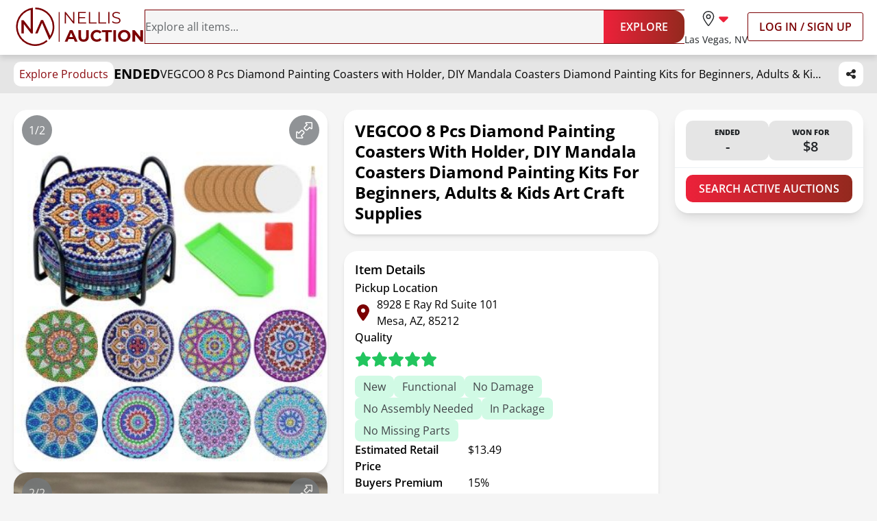

--- FILE ---
content_type: text/html; charset=utf-8
request_url: https://www.nellisauction.com/p/VEGCOO-8-Pcs-Diamond-Painting-Coasters-with-Holder-DIY-Mandala/8878958
body_size: 28175
content:
<!DOCTYPE html><html lang="en"><head><meta charSet="utf-8"/><meta name="viewport" content="width=device-width,initial-scale=1"/><title>VEGCOO 8 Pcs Diamond Painting Coasters with Holder, DIY Mandala Coasters Diamond Painting Kits for Beginners, Adults &amp; Kids Art Craft Supplies
 for sale | Mesa, AZ | Nellis Auction</title><meta name="description" content="Sold for $8 | Retail: $13.49 | VEGCOO 8 Pcs Diamond Painting Coasters with Holder, DIY Mandala Coasters Diamond Painting Kits for Beginners, Adults &amp; Kids Art Craft Supplies
 | Mesa, AZ"/><meta name="title" content="VEGCOO 8 Pcs Diamond Painting Coasters with Holder, DIY Mandala Coasters Diamond Painting Kits for Beginners, Adults &amp; Kids Art Craft Supplies
 for sale | Mesa, AZ | Nellis Auction"/><meta name="viewport" content="width=device-width,initial-scale=1"/><meta property="og:type" content="website"/><meta property="og:url" content="https://www.nellisauction.com/p/VEGCOO-8-Pcs-Diamond-Painting-Coasters-with-Holder-DIY-Mandala/8878958"/><meta property="og:title" content="VEGCOO 8 Pcs Diamond Painting Coasters with Holder, DIY Mandala Coasters Diamond Painting Kits for Beginners, Adults &amp; Kids Art Craft Supplies
"/><meta property="og:site_name" content="Nellis Auction"/><meta name="twitter:card" content="summary_large_image"/><meta name="twitter:domain" content="www.nellisauction.com"/><meta property="og:image" content="https://firebasestorage.googleapis.com/v0/b/nellishr-cbba0.appspot.com/o/processing-photos%2F1010688722%2FDvGdBUS4ErrOge0zLthmT.jpg?alt=media&amp;token=db48a7ab-4077-4a01-8b18-fd37bc9be8e5"/><meta property="og:image:alt" content="first image of VEGCOO 8 Pcs Diamond Painting Coasters with Holder, DIY Mandala Coasters Diamond Painting Kits for Beginners, Adults &amp; Kids Art Craft Supplies
"/><meta name="description" content="Auction Ended: Wed Jan 11, 7:40PM MST"/><link rel="icon" type="image/x-icon" href="/favicon.ico"/><link rel="apple-touch-icon" sizes="180x180" href="/apple-touch-icon.png"/><link rel="manifest" href="/site.webmanifest"/><link rel="preconnect" href="https://fonts.googleapis.com"/><link rel="preconnect" href="https://fonts.gstatic.com"/><link rel="preconnect" href="https://googletagmanager.com"/><link rel="preconnect" href="https://briskeagle.io"/><link rel="preconnect" href="https://ssl.kaptcha.com"/><link rel="preconnect" href="https://static.zdassets.com/"/><link rel="prefetch" href="/assets/fonts/open-sans-v34-latin-300.woff2"/><link rel="prefetch" href="/assets/fonts/open-sans-v34-latin-400.woff2"/><link rel="prefetch" href="/assets/fonts/open-sans-v34-latin-600.woff2"/><link rel="prefetch" href="/assets/fonts/open-sans-v34-latin-700.woff2"/><link rel="stylesheet" href="/build/_assets/fonts-HRT7CMH7.css"/><link rel="stylesheet" href="/build/_assets/tailwind-S273VS7G.css"/><link rel="stylesheet" href="/build/_assets/main-BUSTCSRC.css"/><script>
          window.ENV = {"APP_PUBLIC_ALGOLIA_API_KEY":"d22f83c614aa8eda28fa9eadda0d07b9","APP_PUBLIC_ALGOLIA_ID":"GL1QVP8R29","APP_PUBLIC_ALGOLIA_INDEX":"nellisauction-prd","APP_PUBLIC_AUTO_PILOT_CLIENT_TOKEN":"eefdd74773a54cc1b43e558b34d33fe8f0c0c8555a25484aa42e180d26af0ca4","APP_PUBLIC_BUYER_FRONTEND_URL":"https://www.nellisauction.com","APP_PUBLIC_FACEBOOK_PIXEL_ID":"1295481517143588","APP_PUBLIC_GOOGLE_ANALYTICS_APP_ID":"UA-39323446-2","APP_PUBLIC_GOOGLE_API_KEY":"AIzaSyB61qnxZvOGUcvmZNNDIyEh-DcwgN5W930","APP_PUBLIC_GOOGLE_MAPS_API_KEY":"AIzaSyB61qnxZvOGUcvmZNNDIyEh-DcwgN5W930","APP_PUBLIC_GOOGLE_SITE_VERIFICATION":"QsidqRM-HnmZMhcfra_uJBglmmZ0O-wpLJ87z2OfiBY","APP_PUBLIC_GOOGLE_TAG_MANAGER_ID":"GTM-WB9L6N3","APP_PUBLIC_KLAVIYO_API_PUBLIC_KEY":"UDQmHy","APP_PUBLIC_KLAVIYO_PUBLIC_API_KEY":"UDQmHy","APP_PUBLIC_KNOCK_API_PUBLIC_KEY":"pk_h5XimhGix0bXh12EJwbtosJ8P31CGkP9itiWGkYICa0","APP_PUBLIC_KNOCK_FEED_CHANNEL_ID":"ae2cbf8d-92c9-40cc-9891-f50f69d45ad5","APP_PUBLIC_KNOCK_PUBLIC_API_KEY":"pk_h5XimhGix0bXh12EJwbtosJ8P31CGkP9itiWGkYICa0","APP_PUBLIC_KOUNT_COLLECTOR_HOSTNAME":"ssl.kaptcha.com","APP_PUBLIC_KOUNT_MERCHANT_ID":"100066","APP_PUBLIC_NELLIS_API_URL":"https://cargo.prd.nellis.run/api","APP_PUBLIC_SENTRY_DSN":"https://b61eb32f6d314323a9758b0f9c2dc18f@o103832.ingest.sentry.io/5837505","APP_PUBLIC_SSE_URL":"https://sse.nellisauction.com","APP_PUBLIC_HEAP_APP_ID":"","APP_PUBLIC_SENTRY_ENVIRONMENT":"","APP_PUBLIC_BUILD_INFO":"{\"GIT_COMMIT_REF\":\"prd\",\"GIT_COMMIT_SHA\":\"42c1e61f4d114ce92e3e0f914e8c69a12497d26a\",\"GIT_COMMIT_TIMESTAMP\":\"2026-01-07T20:22:46Z\",\"GIT_TAG\":\"release/v2025.3.34\",\"VERSION\":\"v2025.3.34-42c1e61f\"}","APP_PUBLIC_DOMAIN":""};
          window.dataLayer = window.dataLayer || [];
        </script></head><body class="kaxsdc" data-event="load"><noscript><iframe title="google-tag-manager" src="https://www.googletagmanager.com/ns.html?id=GTM-WB9L6N3" height="0" width="0" style="display:none;visibility:hidden"></iframe></noscript><div class="flex flex-col min-h-[100vh] relative"><header data-ax="site-header" class="z-[100] bg-white shadow-header sticky top-0"><div class="relative md:h-[4.813rem] h-[6.8125rem]"><div class="flex md:hidden flex-col justify-center p-3 h-full"><div class="flex items-center justify-between"><a aria-label="Go to home page" data-ax="logo" class="focus:outline-secondary" data-discover="true" href="/"><img class="h-8 md:h-14 min-w-[6.75rem] md:min-w-48" src="/assets/svg/NALogo.svg" alt="Nellis Auction Logo"/></a><div class="relative flex items-center lg:hidden gap-x-5 justify-end"><button aria-label="Toggle menu" class="w-full lg:hidden" type="button" data-ax="mobile-hamburger-menu"><div class="relative flex items-center justify-center"><svg xmlns="http://www.w3.org/2000/svg" width="28" height="28" class="fill-gray-900" viewBox="0 0 448 512"><path d="M0 88C0 74.7 10.7 64 24 64H424c13.3 0 24 10.7 24 24s-10.7 24-24 24H24C10.7 112 0 101.3 0 88zM0 248c0-13.3 10.7-24 24-24H424c13.3 0 24 10.7 24 24s-10.7 24-24 24H24c-13.3 0-24-10.7-24-24zM448 408c0 13.3-10.7 24-24 24H24c-13.3 0-24-10.7-24-24s10.7-24 24-24H424c13.3 0 24 10.7 24 24z"></path></svg></div></button></div><div class="hidden lg:flex justify-center items-center gap-x-9 xl:gap-x-[70px]"><div class="hidden lg:flex"><label aria-label="location selector" id="location-selector" class="group relative w-full cursor-pointer bg-white focus:outline-secondary" tabindex="0"><input aria-labelledby="location-selector" type="checkbox" class="hidden"/><div class="flex flex-col text-left items-center"><div class="flex py-2 px-4 rounded-3xl group-has-[:checked]:bg-burgundy-50"><svg xmlns="http://www.w3.org/2000/svg" viewBox="0 0 384 512" class="fill-burgundy-900 hidden group-has-[:checked]:block" width="22" height="22"><path d="M215.7 499.2C267 435 384 279.4 384 192C384 86 298 0 192 0S0 86 0 192c0 87.4 117 243 168.3 307.2c12.3 15.3 35.1 15.3 47.4 0zM192 128a64 64 0 1 1 0 128 64 64 0 1 1 0-128z"></path></svg><svg xmlns="http://www.w3.org/2000/svg" viewBox="0 0 384 512" class="flex fill-gray-900 group-has-[:checked]:hidden" width="22" height="22"><path d="M352 192c0-88.4-71.6-160-160-160S32 103.6 32 192c0 15.6 5.4 37 16.6 63.4c10.9 25.9 26.2 54 43.6 82.1c34.1 55.3 74.4 108.2 99.9 140c25.4-31.8 65.8-84.7 99.9-140c17.3-28.1 32.7-56.3 43.6-82.1C346.6 229 352 207.6 352 192zm32 0c0 87.4-117 243-168.3 307.2c-12.3 15.3-35.1 15.3-47.4 0C117 435 0 279.4 0 192C0 86 86 0 192 0S384 86 384 192zm-240 0a48 48 0 1 0 96 0 48 48 0 1 0 -96 0zm48 80a80 80 0 1 1 0-160 80 80 0 1 1 0 160z"></path></svg><svg xmlns="http://www.w3.org/2000/svg" viewBox="0 0 320 512" width="22" height="22" class="fill-sincity-red-600"><path d="M137.4 374.6c12.5 12.5 32.8 12.5 45.3 0l128-128c9.2-9.2 11.9-22.9 6.9-34.9s-16.6-19.8-29.6-19.8L32 192c-12.9 0-24.6 7.8-29.6 19.8s-2.2 25.7 6.9 34.9l128 128z"></path></svg></div><p class="text-gray-900 whitespace-nowrap text-body-md">Las Vegas, NV</p></div><form method="post" action="/change-shopping-location" class="absolute min-w-[200px] p-4 hidden group-has-[:checked]:flex flex-col shadow-md bg-white z-[60] text-center rounded-xl overflow-hidden top-16 -left-12 -right-12 mt-1 gap-2 text-left" data-ax="select-shopping-location-form" data-discover="true"><button type="submit" value="1" name="shoppingLocationId" class="px-4 h-9 w-full rounded-[6.25rem] text-left whitespace-nowrap focus:outline-secondary bg-burgundy-100 text-burgundy-900">Las Vegas, NV</button><button type="submit" value="2" name="shoppingLocationId" class="px-4 h-9 w-full rounded-[6.25rem] text-left whitespace-nowrap focus:outline-secondary text-gray-700">Phoenix, AZ</button><button type="submit" value="5" name="shoppingLocationId" class="px-4 h-9 w-full rounded-[6.25rem] text-left whitespace-nowrap focus:outline-secondary text-gray-700">Houston, TX</button><button type="submit" value="6" name="shoppingLocationId" class="px-4 h-9 w-full rounded-[6.25rem] text-left whitespace-nowrap focus:outline-secondary text-gray-700">Philadelphia, PA</button><button type="submit" value="7" name="shoppingLocationId" class="px-4 h-9 w-full rounded-[6.25rem] text-left whitespace-nowrap focus:outline-secondary text-gray-700">Denver, CO</button><button type="submit" value="8" name="shoppingLocationId" class="px-4 h-9 w-full rounded-[6.25rem] text-left whitespace-nowrap focus:outline-secondary text-gray-700">Dallas, TX</button><input aria-label="Redirect" readonly="" name="referrer" hidden="" value="/p/VEGCOO-8-Pcs-Diamond-Painting-Coasters-with-Holder-DIY-Mandala/8878958"/></form></label></div><a class="relative block w-fit text-body-lg font-semibold rounded-[3px] py-2 px-4 border border-solid border-secondary
    hover:bg-[#B424180a]
    focus:bg-[#B424180a] focus:outline focus:outline-1 focus:outline-secondary-light
    disabled:border-gray-400 disabled:text-gray-700 dark:disabled:text-gray-400 whitespace-nowrap uppercase" data-ax="log-in-sign-up-button" data-discover="true" href="/login"><span class="flex items-center justify-center opacity-100 text-secondary dark:text-white">Log In / Sign Up</span></a></div></div><div class="mt-1.5"><form method="post" action="/search" data-ax="header-search-form" class="flex-1" data-discover="true"><div class="flex rounded-2xl outline-1 outline outline-burgundy-900 has-[input:placeholder-shown]:outline-[transparent]"><div class="has-[input:placeholder-shown]:pl-5 w-full flex flex-row-reverse rounded-l-2xl bg-neutral-100"><input aria-label="Search items" class="peer pr-2 w-full outline-none text-body-lg text-gray-900 placeholder:text-gray-700 stroke-burgundy-900 bg-neutral-100" type="search" name="query" placeholder="Explore all items..." autoComplete="off" value=""/><button aria-label="Clear input" type="button" class="p-2 peer-placeholder-shown:hidden flex items-center justify-center" disabled=""><svg xmlns="http://www.w3.org/2000/svg" viewBox="0 0 384 512" width="24" height="24" class="fill-gray-900"><path d="M342.6 150.6c12.5-12.5 12.5-32.8 0-45.3s-32.8-12.5-45.3 0L192 210.7 86.6 105.4c-12.5-12.5-32.8-12.5-45.3 0s-12.5 32.8 0 45.3L146.7 256 41.4 361.4c-12.5 12.5-12.5 32.8 0 45.3s32.8 12.5 45.3 0L192 301.3 297.4 406.6c12.5 12.5 32.8 12.5 45.3 0s12.5-32.8 0-45.3L237.3 256 342.6 150.6z"></path></svg></button></div><button class="w-fit text-body-lg font-semibold rounded-[3px] py-2 px-4 bg-gradient-to-r from-primary to-[#93291E]
    hover:from-sincity-red-800 hover:to-[#7D0000]
    focus:to-[#7D0000] focus:outline focus:outline-[3px] focus:outline-[#F397A2]
    disabled:from-gray-900 disabled:to-neutral-600 md:py-3 px-6 h-full min-w-[7.375rem] rounded-l-none rounded-r-2xl" type="submit" name="_action" data-ax="explore-button" value="catalog-search"><div class="relative flex items-center justify-center"><span class="flex items-center justify-center gap-1 text-white opacity-100">EXPLORE</span></div></button></div></form></div></div><nav class="mx-auto max-w-screen-3xl hidden md:flex items-center gap-x-[30px] lg:gap-x-9 xl:gap-x-[70px] py-2 px-5 3xl:px-2 wide:px-0"><a aria-label="Go to home page" data-ax="logo" class="focus:outline-secondary" data-discover="true" href="/"><img class="h-8 md:h-14 min-w-[6.75rem] md:min-w-48" src="/assets/svg/NALogo.svg" alt="Nellis Auction Logo"/></a><form method="post" action="/search" data-ax="header-search-form" class="flex-1" data-discover="true"><div class="flex rounded-2xl outline-1 outline outline-burgundy-900 has-[input:placeholder-shown]:outline-[transparent]"><div class="has-[input:placeholder-shown]:pl-5 w-full flex flex-row-reverse rounded-l-2xl bg-neutral-100"><input aria-label="Search items" class="peer pr-2 w-full outline-none text-body-lg text-gray-900 placeholder:text-gray-700 stroke-burgundy-900 bg-neutral-100" type="search" name="query" placeholder="Explore all items..." autoComplete="off" value=""/><button aria-label="Clear input" type="button" class="p-2 peer-placeholder-shown:hidden flex items-center justify-center" disabled=""><svg xmlns="http://www.w3.org/2000/svg" viewBox="0 0 384 512" width="24" height="24" class="fill-gray-900"><path d="M342.6 150.6c12.5-12.5 12.5-32.8 0-45.3s-32.8-12.5-45.3 0L192 210.7 86.6 105.4c-12.5-12.5-32.8-12.5-45.3 0s-12.5 32.8 0 45.3L146.7 256 41.4 361.4c-12.5 12.5-12.5 32.8 0 45.3s32.8 12.5 45.3 0L192 301.3 297.4 406.6c12.5 12.5 32.8 12.5 45.3 0s12.5-32.8 0-45.3L237.3 256 342.6 150.6z"></path></svg></button></div><button class="w-fit text-body-lg font-semibold rounded-[3px] py-2 px-4 bg-gradient-to-r from-primary to-[#93291E]
    hover:from-sincity-red-800 hover:to-[#7D0000]
    focus:to-[#7D0000] focus:outline focus:outline-[3px] focus:outline-[#F397A2]
    disabled:from-gray-900 disabled:to-neutral-600 md:py-3 px-6 h-full min-w-[7.375rem] rounded-l-none rounded-r-2xl" type="submit" name="_action" data-ax="explore-button" value="catalog-search"><div class="relative flex items-center justify-center"><span class="flex items-center justify-center gap-1 text-white opacity-100">EXPLORE</span></div></button></div></form><div class="relative flex items-center lg:hidden gap-x-5 justify-end"><button aria-label="Toggle menu" class="w-full lg:hidden" type="button" data-ax="mobile-hamburger-menu"><div class="relative flex items-center justify-center"><svg xmlns="http://www.w3.org/2000/svg" width="28" height="28" class="fill-gray-900" viewBox="0 0 448 512"><path d="M0 88C0 74.7 10.7 64 24 64H424c13.3 0 24 10.7 24 24s-10.7 24-24 24H24C10.7 112 0 101.3 0 88zM0 248c0-13.3 10.7-24 24-24H424c13.3 0 24 10.7 24 24s-10.7 24-24 24H24c-13.3 0-24-10.7-24-24zM448 408c0 13.3-10.7 24-24 24H24c-13.3 0-24-10.7-24-24s10.7-24 24-24H424c13.3 0 24 10.7 24 24z"></path></svg></div></button></div><div class="hidden lg:flex justify-center items-center gap-x-9 xl:gap-x-[70px]"><div class="hidden lg:flex"><label aria-label="location selector" id="location-selector" class="group relative w-full cursor-pointer bg-white focus:outline-secondary" tabindex="0"><input aria-labelledby="location-selector" type="checkbox" class="hidden"/><div class="flex flex-col text-left items-center"><div class="flex py-2 px-4 rounded-3xl group-has-[:checked]:bg-burgundy-50"><svg xmlns="http://www.w3.org/2000/svg" viewBox="0 0 384 512" class="fill-burgundy-900 hidden group-has-[:checked]:block" width="22" height="22"><path d="M215.7 499.2C267 435 384 279.4 384 192C384 86 298 0 192 0S0 86 0 192c0 87.4 117 243 168.3 307.2c12.3 15.3 35.1 15.3 47.4 0zM192 128a64 64 0 1 1 0 128 64 64 0 1 1 0-128z"></path></svg><svg xmlns="http://www.w3.org/2000/svg" viewBox="0 0 384 512" class="flex fill-gray-900 group-has-[:checked]:hidden" width="22" height="22"><path d="M352 192c0-88.4-71.6-160-160-160S32 103.6 32 192c0 15.6 5.4 37 16.6 63.4c10.9 25.9 26.2 54 43.6 82.1c34.1 55.3 74.4 108.2 99.9 140c25.4-31.8 65.8-84.7 99.9-140c17.3-28.1 32.7-56.3 43.6-82.1C346.6 229 352 207.6 352 192zm32 0c0 87.4-117 243-168.3 307.2c-12.3 15.3-35.1 15.3-47.4 0C117 435 0 279.4 0 192C0 86 86 0 192 0S384 86 384 192zm-240 0a48 48 0 1 0 96 0 48 48 0 1 0 -96 0zm48 80a80 80 0 1 1 0-160 80 80 0 1 1 0 160z"></path></svg><svg xmlns="http://www.w3.org/2000/svg" viewBox="0 0 320 512" width="22" height="22" class="fill-sincity-red-600"><path d="M137.4 374.6c12.5 12.5 32.8 12.5 45.3 0l128-128c9.2-9.2 11.9-22.9 6.9-34.9s-16.6-19.8-29.6-19.8L32 192c-12.9 0-24.6 7.8-29.6 19.8s-2.2 25.7 6.9 34.9l128 128z"></path></svg></div><p class="text-gray-900 whitespace-nowrap text-body-md">Las Vegas, NV</p></div><form method="post" action="/change-shopping-location" class="absolute min-w-[200px] p-4 hidden group-has-[:checked]:flex flex-col shadow-md bg-white z-[60] text-center rounded-xl overflow-hidden top-16 -left-12 -right-12 mt-1 gap-2 text-left" data-ax="select-shopping-location-form" data-discover="true"><button type="submit" value="1" name="shoppingLocationId" class="px-4 h-9 w-full rounded-[6.25rem] text-left whitespace-nowrap focus:outline-secondary bg-burgundy-100 text-burgundy-900">Las Vegas, NV</button><button type="submit" value="2" name="shoppingLocationId" class="px-4 h-9 w-full rounded-[6.25rem] text-left whitespace-nowrap focus:outline-secondary text-gray-700">Phoenix, AZ</button><button type="submit" value="5" name="shoppingLocationId" class="px-4 h-9 w-full rounded-[6.25rem] text-left whitespace-nowrap focus:outline-secondary text-gray-700">Houston, TX</button><button type="submit" value="6" name="shoppingLocationId" class="px-4 h-9 w-full rounded-[6.25rem] text-left whitespace-nowrap focus:outline-secondary text-gray-700">Philadelphia, PA</button><button type="submit" value="7" name="shoppingLocationId" class="px-4 h-9 w-full rounded-[6.25rem] text-left whitespace-nowrap focus:outline-secondary text-gray-700">Denver, CO</button><button type="submit" value="8" name="shoppingLocationId" class="px-4 h-9 w-full rounded-[6.25rem] text-left whitespace-nowrap focus:outline-secondary text-gray-700">Dallas, TX</button><input aria-label="Redirect" readonly="" name="referrer" hidden="" value="/p/VEGCOO-8-Pcs-Diamond-Painting-Coasters-with-Holder-DIY-Mandala/8878958"/></form></label></div><a class="relative block w-fit text-body-lg font-semibold rounded-[3px] py-2 px-4 border border-solid border-secondary
    hover:bg-[#B424180a]
    focus:bg-[#B424180a] focus:outline focus:outline-1 focus:outline-secondary-light
    disabled:border-gray-400 disabled:text-gray-700 dark:disabled:text-gray-400 whitespace-nowrap uppercase" data-ax="log-in-sign-up-button" data-discover="true" href="/login"><span class="flex items-center justify-center opacity-100 text-secondary dark:text-white">Log In / Sign Up</span></a></div></nav></div><div class="bottom-0 left-0 right-0 h-[3px] opacity-0 z-[1000] transition-opacity duration-500 ease-in-out"><div class="relative h-full w-full bg-transition-background z-[1001] overflow-hidden"></div></div></header><main class="flex-auto relative"><div data-ax="product-page-container" class="bg-white md:bg-neutral-100"><div class="sticky z-50 top-28 md:top-20 bg-neutral-200"><div class="py-2.5 my-0 mx-auto flex justify-between max-w-screen-3xl px-5 3xl:px-2 wide:px-0"><div class="flex gap-5 items-center overflow-hidden"><a class="rounded-[0.625rem] bg-white px-2 py-1.5 text-burgundy-800 whitespace-nowrap focus-within:outline-secondary" data-discover="true" href="/search">Explore Products</a><strong class="uppercase text-label-lg">ended</strong><h6 class="text-left hidden sm:block overflow-hidden overflow-ellipsis whitespace-nowrap">VEGCOO 8 Pcs Diamond Painting Coasters with Holder, DIY Mandala Coasters Diamond Painting Kits for Beginners, Adults &amp; Kids Art Craft Supplies
</h6></div><div class="flex gap-5 ml-5"><div class="p-0 relative"><button class="h-9 min-w-[2.25rem] px-2 flex items-center justify-center rounded-[0.625rem] bg-white focus-within:outline-secondary" aria-disabled="false" data-ax="product-page-share-button"><svg xmlns="http://www.w3.org/2000/svg" viewBox="0 0 448 512" class="fill-neutral-800" width="16" height="16"><path d="M352 224c53 0 96-43 96-96s-43-96-96-96-96 43-96 96c0 4 .2 8 .7 11.9l-94.1 47C145.4 170.2 121.9 160 96 160c-53 0-96 43-96 96s43 96 96 96c25.9 0 49.4-10.2 66.6-26.9l94.1 47c-.5 3.9-.7 7.8-.7 11.9 0 53 43 96 96 96s96-43 96-96-43-96-96-96c-25.9 0-49.4 10.2-66.6 26.9l-94.1-47c.5-3.9.7-7.8.7-11.9s-.2-8-.7-11.9l94.1-47c17.2 16.7 40.7 26.9 66.6 26.9z"></path></svg></button></div></div></div></div><div class="sticky flex items-center xl:hidden gap-x-4 w-full bg-white z-50 px-4 pt-2 border-b-2 border-b-neutral-300 mb-2 overflow-x-auto top-[10.5rem] md:top-[8.5rem]"><a class="capitalize text-neutral-600 pb-2 border-b-2 !font-normal whitespace-nowrap focus-visible:outline-secondary hover:text-neutral-900 border-transparent md:hidden" aria-label="Jump to photos section" data-discover="true" href="/p/VEGCOO-8-Pcs-Diamond-Painting-Coasters-with-Holder-DIY-Mandala/8878958#photos">Photos</a><a class="capitalize text-neutral-600 pb-2 border-b-2 !font-normal whitespace-nowrap focus-visible:outline-secondary hover:text-neutral-900 border-transparent" aria-label="Jump to details section" data-discover="true" href="/p/VEGCOO-8-Pcs-Diamond-Painting-Coasters-with-Holder-DIY-Mandala/8878958#item-details">Details</a><a class="capitalize text-neutral-600 pb-2 border-b-2 !font-normal whitespace-nowrap focus-visible:outline-secondary hover:text-neutral-900 border-transparent" aria-label="Jump to bid history section" data-discover="true" href="/p/VEGCOO-8-Pcs-Diamond-Painting-Coasters-with-Holder-DIY-Mandala/8878958#bid-history">Bid History</a></div><div class="flex flex-col mx-auto pb-2 md:grid md:grid-cols-2 md:gap-6 md:px-5 lg:pt-6 lg:pb-6 xl:grid-cols-[minmax(0,_1fr)_minmax(0,_1fr)_minmax(0,_0.6fr)] xl:max-w-screen-3xl 3xl:px-2 wide:px-0"><div class="px-4 pb-4 md:px-0 md:pb-0 col-start-1 row-start-1 md:col-start-2"><h1 class="text-left capitalize font-bold  bg-white md:p-4 md:shadow-md md:rounded-itemCard text-title-sm md:text-title-md">VEGCOO 8 Pcs Diamond Painting Coasters with Holder, DIY Mandala Coasters Diamond Painting Kits for Beginners, Adults &amp; Kids Art Craft Supplies
</h1></div><div class="md:col-start-1 md:row-start-1 md:row-span-4 xl:row-span-6"><div class="scroll-mt-56" id="photos"><div class="overflow-x-auto md:overflow-visible scrollbar-none bg-white md:bg-neutral-100 pb-4 md:pb-0"><div class="flex gap-4 md:gap-6 lg:gap-8 md:flex-col aspect-[16/11] md:aspect-[1/1] px-4 md:px-0"><div class="relative flex-shrink-0 md:w-full border border-neutral-200 md:border-none rounded-itemCard shadow-md p-4 md:p-0 w-[325px]"><img src="https://firebasestorage.googleapis.com/v0/b/nellishr-cbba0.appspot.com/o/processing-photos%2F1010688722%2FDvGdBUS4ErrOge0zLthmT.jpg?alt=media&amp;token=db48a7ab-4077-4a01-8b18-fd37bc9be8e5" alt="Photo 1 of VEGCOO 8 Pcs Diamond Painting Coasters with Holder, DIY Mandala Coasters Diamond Painting Kits for Beginners, Adults &amp; Kids Art Craft Supplies
" class="object-contain w-full h-full rounded-itemCard"/><div class="bg-gray-600 opacity-80 text-white p-2.5 rounded-full absolute left-3 z-10 bottom-2 md:top-2 md:bottom-auto">1/2</div><a aria-label="View image in fullscreen" data-ax="product-page-expand-image-button" class="absolute right-3 bottom-2 md:top-2 md:bottom-auto bg-gray-600 hover:bg-gray-800 opacity-80 p-2.5 rounded-full cursor-pointer focus-within:outline-secondary" data-discover="true" href="/p/VEGCOO-8-Pcs-Diamond-Painting-Coasters-with-Holder-DIY-Mandala/8878958/1"><svg xmlns="http://www.w3.org/2000/svg" viewBox="0 0 512 512" height="24" width="24" class="fill-white"><path d="M321 0c-18.2 0-33 14.8-33 33c0 8.7 3.5 17.1 9.7 23.3L325.4 84l-71.7 71.7c-15.6 15.6-15.6 40.9 0 56.6l46.1 46.1c15.6 15.6 40.9 15.6 56.6 0L428 186.6l27.7 27.7c6.2 6.2 14.6 9.7 23.3 9.7c18.2 0 33-14.8 33-33l0-159c0-17.7-14.3-32-32-32L321 0zm-1 33c0-.5 .4-1 1-1l159 0 0 159c0 .5-.4 1-1 1c-.3 0-.5-.1-.7-.3l-39-39c-6.2-6.2-16.4-6.2-22.6 0l-83 83c-3.1 3.1-8.2 3.1-11.3 0l-46.1-46.1c-3.1-3.1-3.1-8.2 0-11.3l83-83c3-3 4.7-7.1 4.7-11.3s-1.7-8.3-4.7-11.3l-39-39c-.2-.2-.3-.4-.3-.7zM32 512l159 0c18.2 0 33-14.8 33-33c0-8.7-3.5-17.1-9.7-23.3L186.6 428l71.7-71.7c15.6-15.6 15.6-40.9 0-56.6l-46.1-46.1c-15.6-15.6-40.9-15.6-56.6 0L84 325.4 56.3 297.7C50.1 291.5 41.7 288 33 288c-18.2 0-33 14.8-33 33L0 480c0 17.7 14.3 32 32 32zm160-33c0 .5-.4 1-1 1L32 480l0-159c0-.5 .4-1 1-1c.3 0 .5 .1 .7 .3l39 39c6.2 6.2 16.4 6.2 22.6 0l83-83c3.1-3.1 8.2-3.1 11.3 0l46.1 46.1c3.1 3.1 3.1 8.2 0 11.3l-83 83c-3 3-4.7 7.1-4.7 11.3s1.7 8.3 4.7 11.3l39 39c.2 .2 .3 .4 .3 .7z"></path></svg></a></div><div class="relative flex-shrink-0 md:w-full border border-neutral-200 md:border-none rounded-itemCard shadow-md p-4 md:p-0 w-[325px]"><img src="https://firebasestorage.googleapis.com/v0/b/nellishr-cbba0.appspot.com/o/processing-photos%2F1010688722%2Fj3AETc8ZZ2JYkW5lyRFUg.jpg?alt=media&amp;token=e870a77c-83cc-4ad7-a336-dfd679a73580" alt="Photo 1 of VEGCOO 8 Pcs Diamond Painting Coasters with Holder, DIY Mandala Coasters Diamond Painting Kits for Beginners, Adults &amp; Kids Art Craft Supplies
" class="object-contain w-full h-full rounded-itemCard"/><div class="bg-gray-600 opacity-80 text-white p-2.5 rounded-full absolute left-3 z-10 bottom-2 md:top-2 md:bottom-auto">2/2</div><a aria-label="View image in fullscreen" data-ax="product-page-expand-image-button" class="absolute right-3 bottom-2 md:top-2 md:bottom-auto bg-gray-600 hover:bg-gray-800 opacity-80 p-2.5 rounded-full cursor-pointer focus-within:outline-secondary" data-discover="true" href="/p/VEGCOO-8-Pcs-Diamond-Painting-Coasters-with-Holder-DIY-Mandala/8878958/2"><svg xmlns="http://www.w3.org/2000/svg" viewBox="0 0 512 512" height="24" width="24" class="fill-white"><path d="M321 0c-18.2 0-33 14.8-33 33c0 8.7 3.5 17.1 9.7 23.3L325.4 84l-71.7 71.7c-15.6 15.6-15.6 40.9 0 56.6l46.1 46.1c15.6 15.6 40.9 15.6 56.6 0L428 186.6l27.7 27.7c6.2 6.2 14.6 9.7 23.3 9.7c18.2 0 33-14.8 33-33l0-159c0-17.7-14.3-32-32-32L321 0zm-1 33c0-.5 .4-1 1-1l159 0 0 159c0 .5-.4 1-1 1c-.3 0-.5-.1-.7-.3l-39-39c-6.2-6.2-16.4-6.2-22.6 0l-83 83c-3.1 3.1-8.2 3.1-11.3 0l-46.1-46.1c-3.1-3.1-3.1-8.2 0-11.3l83-83c3-3 4.7-7.1 4.7-11.3s-1.7-8.3-4.7-11.3l-39-39c-.2-.2-.3-.4-.3-.7zM32 512l159 0c18.2 0 33-14.8 33-33c0-8.7-3.5-17.1-9.7-23.3L186.6 428l71.7-71.7c15.6-15.6 15.6-40.9 0-56.6l-46.1-46.1c-15.6-15.6-40.9-15.6-56.6 0L84 325.4 56.3 297.7C50.1 291.5 41.7 288 33 288c-18.2 0-33 14.8-33 33L0 480c0 17.7 14.3 32 32 32zm160-33c0 .5-.4 1-1 1L32 480l0-159c0-.5 .4-1 1-1c.3 0 .5 .1 .7 .3l39 39c6.2 6.2 16.4 6.2 22.6 0l83-83c3.1-3.1 8.2-3.1 11.3 0l46.1 46.1c3.1 3.1 3.1 8.2 0 11.3l-83 83c-3 3-4.7 7.1-4.7 11.3s1.7 8.3 4.7 11.3l39 39c.2 .2 .3 .4 .3 .7z"></path></svg></a></div></div></div></div></div><div class="md:col-start-2 md:row-start-2 xl:col-start-3 xl:row-start-1 xl:row-span-6"><div class="z-10 bg-white shadow-lg my-4 grid md:my-0 xl:sticky xl:top-36 md:rounded-itemCard md:gap-2.5 bid-message-slide-up"><div class="px-4 py-2.5 pt-4 flex items-center justify-center gap-4 md:rounded-t-itemCard md:border-b"><div class="h-full py-2 flex-1 flex flex-col items-center justify-center rounded-[0.625rem] bg-neutral-200" data-ax="item-card-time-countdown-container"><p class="relative text-body-sm font-bold uppercase text-gray-900 w-full text-center"><strong class="">Ended</strong></p><p class="text-gray-900 font-semibold line-clamp-1 text-label-sm xxs:text-title-xs xs:text-label-md sm:text-title-xs md:text-title-sm lg:text-title-md xl:text-title-sm xxl:text-title-xs">-</p></div><div class="h-full py-2 flex-1 flex flex-col items-center justify-center rounded-[0.625rem] bg-neutral-200 "><p class="relative text-body-sm font-bold uppercase text-gray-900 w-full text-center"><strong class="">Won For</strong></p><p class="text-gray-900 font-semibold line-clamp-1 text-label-sm xxs:text-title-xs xs:text-label-md sm:text-title-xs md:text-title-sm lg:text-title-md xl:text-title-sm xxl:text-title-xs">$8</p></div></div><div class="mb-4 mx-4"><a class="relative block w-fit text-body-lg font-semibold rounded-[0.625rem] w-full text-white fill-white uppercase bg-gradient-to-r from-primary to-[#93291E]
    hover:from-sincity-red-800 hover:to-[#7D0000]
    focus:to-[#7D0000] focus:outline focus:outline-[3px] focus:outline-[#F397A2]
    disabled:from-gray-900 disabled:to-neutral-600 py-2 px-4 text-body-lg font-semibold" data-discover="true" href="/search"><span class="flex items-center justify-center opacity-100 undefined">Search Active Auctions</span></a></div></div></div><div class="md:col-start-2"><div class="md:rounded-itemCard md:shadow-md bg-white p-4 col-start-2 scroll-mt-56" id="item-details"><h4 class="text-left font-semibold mb-1 text-title-xs">Item Details</h4><div class="flex flex-col gap-5"><div><p class="text-left font-medium">Pickup Location</p><div class="grid grid-cols-[minmax(0,24px)_minmax(0,_1fr)] items-center gap-2"><svg xmlns="http://www.w3.org/2000/svg" viewBox="0 0 384 512" class="fill-secondary" width="24" height="24"><path d="M215.7 499.2C267 435 384 279.4 384 192C384 86 298 0 192 0S0 86 0 192c0 87.4 117 243 168.3 307.2c12.3 15.3 35.1 15.3 47.4 0zM192 128a64 64 0 1 1 0 128 64 64 0 1 1 0-128z"></path></svg><div class="text-left flex flex-col"><p>8928 E Ray Rd Suite 101</p><p>Mesa, AZ, 85212</p></div></div></div><div><p class="text-left font-medium">Quality</p><div class="flex items-center gap-2 justify-start mt-2 mb-3"><svg xmlns="http://www.w3.org/2000/svg" viewBox="0 0 576 512" class="fill-starRating-5" width="24" height="24"><path d="M316.9 18c-5.3-11-16.5-18-28.8-18s-23.4 7-28.8 18L195 150.3 51.4 171.5c-12 1.8-22 10.2-25.7 21.7s-.7 24.2 7.9 32.7L137.8 329l-24.6 145.7c-2 12 3 24.2 12.9 31.3s23 8 33.8 2.3l128.3-68.5 128.3 68.5c10.8 5.7 23.9 4.9 33.8-2.3s14.9-19.3 12.9-31.3L438.5 329l104.2-103.1c8.6-8.5 11.7-21.2 7.9-32.7s-13.7-19.9-25.7-21.7l-143.7-21.2L316.9 18z"></path></svg><svg xmlns="http://www.w3.org/2000/svg" viewBox="0 0 576 512" class="fill-starRating-5" width="24" height="24"><path d="M316.9 18c-5.3-11-16.5-18-28.8-18s-23.4 7-28.8 18L195 150.3 51.4 171.5c-12 1.8-22 10.2-25.7 21.7s-.7 24.2 7.9 32.7L137.8 329l-24.6 145.7c-2 12 3 24.2 12.9 31.3s23 8 33.8 2.3l128.3-68.5 128.3 68.5c10.8 5.7 23.9 4.9 33.8-2.3s14.9-19.3 12.9-31.3L438.5 329l104.2-103.1c8.6-8.5 11.7-21.2 7.9-32.7s-13.7-19.9-25.7-21.7l-143.7-21.2L316.9 18z"></path></svg><svg xmlns="http://www.w3.org/2000/svg" viewBox="0 0 576 512" class="fill-starRating-5" width="24" height="24"><path d="M316.9 18c-5.3-11-16.5-18-28.8-18s-23.4 7-28.8 18L195 150.3 51.4 171.5c-12 1.8-22 10.2-25.7 21.7s-.7 24.2 7.9 32.7L137.8 329l-24.6 145.7c-2 12 3 24.2 12.9 31.3s23 8 33.8 2.3l128.3-68.5 128.3 68.5c10.8 5.7 23.9 4.9 33.8-2.3s14.9-19.3 12.9-31.3L438.5 329l104.2-103.1c8.6-8.5 11.7-21.2 7.9-32.7s-13.7-19.9-25.7-21.7l-143.7-21.2L316.9 18z"></path></svg><svg xmlns="http://www.w3.org/2000/svg" viewBox="0 0 576 512" class="fill-starRating-5" width="24" height="24"><path d="M316.9 18c-5.3-11-16.5-18-28.8-18s-23.4 7-28.8 18L195 150.3 51.4 171.5c-12 1.8-22 10.2-25.7 21.7s-.7 24.2 7.9 32.7L137.8 329l-24.6 145.7c-2 12 3 24.2 12.9 31.3s23 8 33.8 2.3l128.3-68.5 128.3 68.5c10.8 5.7 23.9 4.9 33.8-2.3s14.9-19.3 12.9-31.3L438.5 329l104.2-103.1c8.6-8.5 11.7-21.2 7.9-32.7s-13.7-19.9-25.7-21.7l-143.7-21.2L316.9 18z"></path></svg><svg xmlns="http://www.w3.org/2000/svg" viewBox="0 0 576 512" class="fill-starRating-5" width="24" height="24"><path d="M316.9 18c-5.3-11-16.5-18-28.8-18s-23.4 7-28.8 18L195 150.3 51.4 171.5c-12 1.8-22 10.2-25.7 21.7s-.7 24.2 7.9 32.7L137.8 329l-24.6 145.7c-2 12 3 24.2 12.9 31.3s23 8 33.8 2.3l128.3-68.5 128.3 68.5c10.8 5.7 23.9 4.9 33.8-2.3s14.9-19.3 12.9-31.3L438.5 329l104.2-103.1c8.6-8.5 11.7-21.2 7.9-32.7s-13.7-19.9-25.7-21.7l-143.7-21.2L316.9 18z"></path></svg></div><div class="flex items-center justify-start gap-2 flex-wrap"><div class="max-w-100 whitespace-nowrap flex items-center justify-center h-8 bg-emerald-100 text-gray-800 rounded-lg"><span class="px-3 whitespace-nowrap overflow-hidden text-ellipsis">New</span></div><div class="max-w-100 whitespace-nowrap flex items-center justify-center h-8 bg-emerald-100 text-gray-800 rounded-lg"><span class="px-3 whitespace-nowrap overflow-hidden text-ellipsis">Functional</span></div><div class="max-w-100 whitespace-nowrap flex items-center justify-center h-8 bg-emerald-100 text-gray-800 rounded-lg"><span class="px-3 whitespace-nowrap overflow-hidden text-ellipsis">No Damage</span></div><div class="max-w-100 whitespace-nowrap flex items-center justify-center h-8 bg-emerald-100 text-gray-800 rounded-lg"><span class="px-3 whitespace-nowrap overflow-hidden text-ellipsis">No Assembly Needed</span></div><div class="max-w-100 whitespace-nowrap flex items-center justify-center h-8 bg-emerald-100 text-gray-800 rounded-lg"><span class="px-3 whitespace-nowrap overflow-hidden text-ellipsis">In Package</span></div><div class="max-w-100 whitespace-nowrap flex items-center justify-center h-8 bg-emerald-100 text-gray-800 rounded-lg"><span class="px-3 whitespace-nowrap overflow-hidden text-ellipsis">No Missing Parts</span></div></div></div><div class="grid grid-cols-[minmax(0,_0.6fr)_minmax(0,_1fr)] gap-2 text-left"><p class="text-left font-semibold capitalize">Estimated Retail Price</p><p>$13.49</p></div><div class="grid grid-cols-[minmax(0,_0.6fr)_minmax(0,_1fr)] gap-2 text-left"><p class="text-left font-semibold capitalize">Buyers Premium</p><p>15%</p></div><div class="grid grid-cols-[minmax(0,_0.6fr)_minmax(0,_1fr)] gap-2 text-left"><p class="text-left font-semibold capitalize">Inventory Number</p><p>1010688722</p></div><div class="flex flex-col"><p>Found in</p><div class="flex flex-col gap-2"><a class="flex items-center gap-1 text-secondary focus-within:outline-secondary hover:underline hover:text-secondary-light w-fit" data-discover="true" href="/search?Taxonomy+Level+1=Bulk+and+Mixed+Items"><svg xmlns="http://www.w3.org/2000/svg" viewBox="0 0 448 512" class="fill-secondary" width="16" height="16"><path d="M443.3 267.3c6.2-6.2 6.2-16.4 0-22.6l-176-176c-6.2-6.2-16.4-6.2-22.6 0s-6.2 16.4 0 22.6L393.4 240 16 240c-8.8 0-16 7.2-16 16s7.2 16 16 16l377.4 0L244.7 420.7c-6.2 6.2-6.2 16.4 0 22.6s16.4 6.2 22.6 0l176-176z"></path></svg>Bulk and Mixed Items</a></div></div></div></div></div><div class="md:col-start-1 md:col-span-2 xl:col-start-2 xl:col-span-1"><div class="grid grid-cols-1 overflow-hidden border-t border-neutral-300 lg:rounded-2xl lg:shadow-md lg:border-t-none lg:grid-cols-2 lg:col-span-2 lg:px-5 pt-5 gap-5 md:shadow-md md:rounded-itemCard bg-white [&amp;_a]:mb-5"><div class="flex justify-center lg:px-7 lg:pt-7 lg:bg-CT-explore-gradient lg:col-start-2 rounded-t-itemCard"><img src="/assets/images/CT-explore-mobile.png" alt="Explore page screenshot" class="lg:hidden rounded-t-itemCard shadow-md"/><img src="/assets/images/CT-explore-desktop.png" alt="Explore page screenshot" class="hidden lg:block shadow-md"/></div><div class="flex flex-col items-center lg:items-start text-center lg:text-left col-start-1 row-start-1 justify-center px-4 lg:px-0 py-7 lg:py-0"><svg xmlns="http://www.w3.org/2000/svg" viewBox="0 0 512 512" width="32" height="32" class="mb-4"><path d="M315.3 4.7c6.2 6.2 6.2 16.4 0 22.6L302.6 40 472 209.4l12.7-12.7c6.2-6.2 16.4-6.2 22.6 0s6.2 16.4 0 22.6l-24 24-96 96-24 24c-6.2 6.2-16.4 6.2-22.6 0s-6.2-16.4 0-22.6L353.4 328 184 158.6l-12.7 12.7c-6.2 6.2-16.4 6.2-22.6 0s-6.2-16.4 0-22.6l24-24 96-96 24-24c6.2-6.2 16.4-6.2 22.6 0zM206.6 136L376 305.4 449.4 232 280 62.6 206.6 136zM144 320L32 432l48 48L192 368l-48-48zm-22.6-22.6c12.5-12.5 32.8-12.5 45.3 0l12.7 12.7 49.8-49.8 22.6 22.6-49.8 49.8 12.7 12.7c12.5 12.5 12.5 32.8 0 45.3l-112 112c-12.5 12.5-32.8 12.5-45.3 0l-48-48c-12.5-12.5-12.5-32.8 0-45.3l112-112z"></path></svg><p class="font-semibold mt-2">See the deals</p><p class="mb-2">Get in on the action, thousands of new items added daily. Bid and win!</p><a aria-label="Start bidding now" class="text-secondary flex gap-1.5 items-center focus-within:outline-secondary hover:underline" data-discover="true" href="/search"><p>Start bidding now</p><svg xmlns="http://www.w3.org/2000/svg" viewBox="0 0 448 512" class="fill-secondary" width="20" height="20"><path d="M443.3 267.3c6.2-6.2 6.2-16.4 0-22.6l-176-176c-6.2-6.2-16.4-6.2-22.6 0s-6.2 16.4 0 22.6L393.4 240 16 240c-8.8 0-16 7.2-16 16s7.2 16 16 16l377.4 0L244.7 420.7c-6.2 6.2-6.2 16.4 0 22.6s16.4 6.2 22.6 0l176-176z"></path></svg></a></div></div></div></div></div></main><footer><div class="mb-20 lg:mb-0"><div class="bg-neutral-800"><div class="py-10 m-auto max-w-screen-3xl flex flex-col gap-12 justify-between lg:gap-0 lg:flex-row lg:py-9 lg:px-5 wide:px-0"><div class="flex flex-col items-center lg:items-start lg:flex-row gap-12 md:gap-14 lg:gap-16"><ul class="lg:min-w-48 flex flex-col items-center lg:items-start justify-center"><li class="text-label-md font-bold text-white">Company</li><li><a aria-label="Accessibility" data-discover="true" href="/accessibility-statement"><p class="mt-5 text-label-lg text-white font-light underline decoration-from-font lg:no-underline lg:text-label-md hover:underline">Accessibility</p></a></li><li><a aria-label="Careers" data-discover="true" href="/careers"><p class="mt-5 text-label-lg text-white font-light underline decoration-from-font lg:no-underline lg:text-label-md hover:underline">Careers</p></a></li><li><a aria-label="Location &amp; Hours" data-discover="true" href="/location-hours"><p class="mt-5 text-label-lg text-white font-light underline decoration-from-font lg:no-underline lg:text-label-md hover:underline">Location &amp; Hours</p></a></li></ul><ul class="lg:min-w-48 flex flex-col items-center lg:items-start justify-center"><li class="text-label-md font-bold text-white">Services</li><li><a aria-label="Estate Sales" data-discover="true" href="/estate-sales"><p class="mt-5 text-label-lg text-white font-light underline decoration-from-font lg:no-underline lg:text-label-md hover:underline">Estate Sales</p></a></li></ul><ul class="lg:min-w-48 flex flex-col items-center lg:items-start justify-center"><li class="text-label-md font-bold text-white">Help Center</li><li><a aria-label="Video Tutorials" data-discover="true" href="/help"><p class="mt-5 text-label-lg text-white font-light underline decoration-from-font lg:no-underline lg:text-label-md hover:underline">Video Tutorials</p></a></li><li><a aria-label="FAQ" data-discover="true" href="/faq"><p class="mt-5 text-label-lg text-white font-light underline decoration-from-font lg:no-underline lg:text-label-md hover:underline">FAQ</p></a></li><li><a aria-label="Help Desk" href="https://nellisauction.help" target="_blank" rel="noreferrer"><p class="mt-5 text-label-lg text-white font-light underline decoration-from-font lg:no-underline lg:text-label-md hover:underline">Help Desk</p></a></li><li><a aria-label="Contact Us" href="https://nellisauction.freshdesk.com/support/tickets/new" target="_blank" rel="noreferrer"><p class="mt-5 text-label-lg text-white font-light underline decoration-from-font lg:no-underline lg:text-label-md hover:underline">Contact Us</p></a></li></ul></div><div class="flex items-center justify-center gap-12 self-center lg:justify-end px-8 lg:px-0 "><a aria-label="Nellis Auction Facebook page" href="https://www.facebook.com/NellisAuction" target="_blank" rel="noreferrer"><svg xmlns="http://www.w3.org/2000/svg" viewBox="0 0 512 512" width="32" height="32" class="fill-white"><path d="M512 256C512 114.6 397.4 0 256 0S0 114.6 0 256C0 376 82.7 476.8 194.2 504.5V334.2H141.4V256h52.8V222.3c0-87.1 39.4-127.5 125-127.5c16.2 0 44.2 3.2 55.7 6.4V172c-6-.6-16.5-1-29.6-1c-42 0-58.2 15.9-58.2 57.2V256h83.6l-14.4 78.2H287V510.1C413.8 494.8 512 386.9 512 256h0z"></path></svg><span class="sr-only">Facebook</span></a><a aria-label="Nellis Auction Instagram page" href="https://www.instagram.com/nellisauction" target="_blank" rel="noreferrer"><svg xmlns="http://www.w3.org/2000/svg" viewBox="0 0 448 512" width="32" height="32" class="fill-white"><path d="M224.1 141c-63.6 0-114.9 51.3-114.9 114.9s51.3 114.9 114.9 114.9S339 319.5 339 255.9 287.7 141 224.1 141zm0 189.6c-41.1 0-74.7-33.5-74.7-74.7s33.5-74.7 74.7-74.7 74.7 33.5 74.7 74.7-33.6 74.7-74.7 74.7zm146.4-194.3c0 14.9-12 26.8-26.8 26.8-14.9 0-26.8-12-26.8-26.8s12-26.8 26.8-26.8 26.8 12 26.8 26.8zm76.1 27.2c-1.7-35.9-9.9-67.7-36.2-93.9-26.2-26.2-58-34.4-93.9-36.2-37-2.1-147.9-2.1-184.9 0-35.8 1.7-67.6 9.9-93.9 36.1s-34.4 58-36.2 93.9c-2.1 37-2.1 147.9 0 184.9 1.7 35.9 9.9 67.7 36.2 93.9s58 34.4 93.9 36.2c37 2.1 147.9 2.1 184.9 0 35.9-1.7 67.7-9.9 93.9-36.2 26.2-26.2 34.4-58 36.2-93.9 2.1-37 2.1-147.8 0-184.8zM398.8 388c-7.8 19.6-22.9 34.7-42.6 42.6-29.5 11.7-99.5 9-132.1 9s-102.7 2.6-132.1-9c-19.6-7.8-34.7-22.9-42.6-42.6-11.7-29.5-9-99.5-9-132.1s-2.6-102.7 9-132.1c7.8-19.6 22.9-34.7 42.6-42.6 29.5-11.7 99.5-9 132.1-9s102.7-2.6 132.1 9c19.6 7.8 34.7 22.9 42.6 42.6 11.7 29.5 9 99.5 9 132.1s2.7 102.7-9 132.1z"></path></svg><span class="sr-only">Instagram</span></a><a aria-label="Nellis Auction Linkedin page" href="https://www.linkedin.com/company/nellis-auction" target="_blank" rel="noreferrer"><svg xmlns="http://www.w3.org/2000/svg" viewBox="0 0 448 512" width="32" height="32" class="fill-white"><path d="M416 32H31.9C14.3 32 0 46.5 0 64.3v383.4C0 465.5 14.3 480 31.9 480H416c17.6 0 32-14.5 32-32.3V64.3c0-17.8-14.4-32.3-32-32.3zM135.4 416H69V202.2h66.5V416zm-33.2-243c-21.3 0-38.5-17.3-38.5-38.5S80.9 96 102.2 96c21.2 0 38.5 17.3 38.5 38.5 0 21.3-17.2 38.5-38.5 38.5zm282.1 243h-66.4V312c0-24.8-.5-56.7-34.5-56.7-34.6 0-39.9 27-39.9 54.9V416h-66.4V202.2h63.7v29.2h.9c8.9-16.8 30.6-34.5 62.9-34.5 67.2 0 79.7 44.3 79.7 101.9V416z"></path></svg><span class="sr-only">LinkedIn</span></a><a aria-label="Nellis Auction Youtube page" href="https://www.youtube.com/@nellisauction" target="_blank" rel="noreferrer"><svg xmlns="http://www.w3.org/2000/svg" viewBox="0 0 576 512" width="32" height="32" class="fill-white"><path d="M549.7 124.1c-6.3-23.7-24.8-42.3-48.3-48.6C458.8 64 288 64 288 64S117.2 64 74.6 75.5c-23.5 6.3-42 24.9-48.3 48.6-11.4 42.9-11.4 132.3-11.4 132.3s0 89.4 11.4 132.3c6.3 23.7 24.8 41.5 48.3 47.8C117.2 448 288 448 288 448s170.8 0 213.4-11.5c23.5-6.3 42-24.2 48.3-47.8 11.4-42.9 11.4-132.3 11.4-132.3s0-89.4-11.4-132.3zm-317.5 213.5V175.2l142.7 81.2-142.7 81.2z"></path></svg><span class="sr-only">YouTube</span></a></div></div></div><div class="border-t border-solid bg-neutral-900"><div class="m-auto py-10 lg:py-6 lg:px-5 wide:px-0 max-w-screen-3xl flex flex-col lg:flex-row justify-between gap-3"><div class="flex flex-col lg:flex-row items-center justify-center gap-3"><a class="text-label-md font-semibold text-white break-words" data-discover="true" href="/terms">Terms &amp; Conditions</a><span class="hidden text-white mx-1 lg:inline">|</span><a class="text-label-md font-semibold text-white break-words " data-discover="true" href="/privacy">Privacy Policy</a><span class="hidden text-white mx-1 lg:inline">|</span><a class="text-label-md font-semibold text-white break-words " data-discover="true" href="/browse">Browse Auctions</a></div><p class="text-label-md font-semibold text-white text-center">© Copyright <!-- -->2026<!-- --> <a href="https://www.nellisauction.com/">nellisauction.com</a></p></div></div><div data-ax="mobile-sticky-footer" class="px-3 pt-2 pb-4 lg:hidden fixed right-0 bottom-0 left-0 z-10 bg-white h-20"><div class="m-auto max-w-96 grid grid-cols-4 justify-items-center"><div class="flex lg:hidden"><label aria-label="location selector" id="location-selector" class="group relative w-full cursor-pointer bg-white focus:outline-secondary focus-visible:outline-none" tabindex="0"><input aria-labelledby="location-selector" type="checkbox" class="hidden"/><div class="px-2 flex flex-col text-left items-center"><div class="flex p-2 rounded-3xl group-has-[:checked]:bg-burgundy-50"><svg xmlns="http://www.w3.org/2000/svg" viewBox="0 0 384 512" class="fill-burgundy-900 hidden group-has-[:checked]:block" width="22" height="22"><path d="M215.7 499.2C267 435 384 279.4 384 192C384 86 298 0 192 0S0 86 0 192c0 87.4 117 243 168.3 307.2c12.3 15.3 35.1 15.3 47.4 0zM192 128a64 64 0 1 1 0 128 64 64 0 1 1 0-128z"></path></svg><svg xmlns="http://www.w3.org/2000/svg" viewBox="0 0 384 512" class="flex fill-burgundy-900 group-has-[:checked]:hidden" width="22" height="22"><path d="M352 192c0-88.4-71.6-160-160-160S32 103.6 32 192c0 15.6 5.4 37 16.6 63.4c10.9 25.9 26.2 54 43.6 82.1c34.1 55.3 74.4 108.2 99.9 140c25.4-31.8 65.8-84.7 99.9-140c17.3-28.1 32.7-56.3 43.6-82.1C346.6 229 352 207.6 352 192zm32 0c0 87.4-117 243-168.3 307.2c-12.3 15.3-35.1 15.3-47.4 0C117 435 0 279.4 0 192C0 86 86 0 192 0S384 86 384 192zm-240 0a48 48 0 1 0 96 0 48 48 0 1 0 -96 0zm48 80a80 80 0 1 1 0-160 80 80 0 1 1 0 160z"></path></svg></div></div><p class="text-gray-900 whitespace-nowrap text-body-sm">Las Vegas, NV</p><form method="post" action="/change-shopping-location" class="absolute min-w-[200px] p-4 hidden group-has-[:checked]:flex flex-col shadow-md bg-white z-[60] text-center rounded-xl overflow-hidden w-[85vw] xs:w-[80vw] max-w-[352px] bottom-16 mb-4 z-10 focus:outline-none" data-ax="select-shopping-location-form" data-discover="true"><h5 class="mb-2 text-label-lg text-gray-900 font-semibold">Shopping Locations</h5><div class="mb-5"><p class="text-body-lg leading-6 text-gray-900">You are currently shopping in:</p><p class="text-body-lg leading-6 text-burgundy-900">Las Vegas, NV</p></div><div class="grid grid-cols-2 gap-4"><div class="flex flex-col items-center"><button aria-label="Las Vegas, NV" name="shoppingLocationId" value="1" type="submit" class="p-2.5 rounded-full bg-burgundy-50"><svg xmlns="http://www.w3.org/2000/svg" viewBox="0 0 384 512" class="fill-burgundy-900" width="22" height="22"><path d="M215.7 499.2C267 435 384 279.4 384 192C384 86 298 0 192 0S0 86 0 192c0 87.4 117 243 168.3 307.2c12.3 15.3 35.1 15.3 47.4 0zM192 128a64 64 0 1 1 0 128 64 64 0 1 1 0-128z"></path></svg></button><p class="text-body-sm text-gray-900 whitespace-nowrap">Las Vegas, NV</p></div><div class="flex flex-col items-center"><button aria-label="Phoenix, AZ" name="shoppingLocationId" value="2" type="submit" class="p-2.5 rounded-full bg-white"><svg xmlns="http://www.w3.org/2000/svg" viewBox="0 0 384 512" class="fill-burgundy-900" width="22" height="22"><path d="M352 192c0-88.4-71.6-160-160-160S32 103.6 32 192c0 15.6 5.4 37 16.6 63.4c10.9 25.9 26.2 54 43.6 82.1c34.1 55.3 74.4 108.2 99.9 140c25.4-31.8 65.8-84.7 99.9-140c17.3-28.1 32.7-56.3 43.6-82.1C346.6 229 352 207.6 352 192zm32 0c0 87.4-117 243-168.3 307.2c-12.3 15.3-35.1 15.3-47.4 0C117 435 0 279.4 0 192C0 86 86 0 192 0S384 86 384 192zm-240 0a48 48 0 1 0 96 0 48 48 0 1 0 -96 0zm48 80a80 80 0 1 1 0-160 80 80 0 1 1 0 160z"></path></svg></button><p class="text-body-sm text-gray-900 whitespace-nowrap">Phoenix, AZ</p></div><div class="flex flex-col items-center"><button aria-label="Houston, TX" name="shoppingLocationId" value="5" type="submit" class="p-2.5 rounded-full bg-white"><svg xmlns="http://www.w3.org/2000/svg" viewBox="0 0 384 512" class="fill-burgundy-900" width="22" height="22"><path d="M352 192c0-88.4-71.6-160-160-160S32 103.6 32 192c0 15.6 5.4 37 16.6 63.4c10.9 25.9 26.2 54 43.6 82.1c34.1 55.3 74.4 108.2 99.9 140c25.4-31.8 65.8-84.7 99.9-140c17.3-28.1 32.7-56.3 43.6-82.1C346.6 229 352 207.6 352 192zm32 0c0 87.4-117 243-168.3 307.2c-12.3 15.3-35.1 15.3-47.4 0C117 435 0 279.4 0 192C0 86 86 0 192 0S384 86 384 192zm-240 0a48 48 0 1 0 96 0 48 48 0 1 0 -96 0zm48 80a80 80 0 1 1 0-160 80 80 0 1 1 0 160z"></path></svg></button><p class="text-body-sm text-gray-900 whitespace-nowrap">Houston, TX</p></div><div class="flex flex-col items-center"><button aria-label="Philadelphia, PA" name="shoppingLocationId" value="6" type="submit" class="p-2.5 rounded-full bg-white"><svg xmlns="http://www.w3.org/2000/svg" viewBox="0 0 384 512" class="fill-burgundy-900" width="22" height="22"><path d="M352 192c0-88.4-71.6-160-160-160S32 103.6 32 192c0 15.6 5.4 37 16.6 63.4c10.9 25.9 26.2 54 43.6 82.1c34.1 55.3 74.4 108.2 99.9 140c25.4-31.8 65.8-84.7 99.9-140c17.3-28.1 32.7-56.3 43.6-82.1C346.6 229 352 207.6 352 192zm32 0c0 87.4-117 243-168.3 307.2c-12.3 15.3-35.1 15.3-47.4 0C117 435 0 279.4 0 192C0 86 86 0 192 0S384 86 384 192zm-240 0a48 48 0 1 0 96 0 48 48 0 1 0 -96 0zm48 80a80 80 0 1 1 0-160 80 80 0 1 1 0 160z"></path></svg></button><p class="text-body-sm text-gray-900 whitespace-nowrap">Philadelphia, PA</p></div><div class="flex flex-col items-center"><button aria-label="Denver, CO" name="shoppingLocationId" value="7" type="submit" class="p-2.5 rounded-full bg-white"><svg xmlns="http://www.w3.org/2000/svg" viewBox="0 0 384 512" class="fill-burgundy-900" width="22" height="22"><path d="M352 192c0-88.4-71.6-160-160-160S32 103.6 32 192c0 15.6 5.4 37 16.6 63.4c10.9 25.9 26.2 54 43.6 82.1c34.1 55.3 74.4 108.2 99.9 140c25.4-31.8 65.8-84.7 99.9-140c17.3-28.1 32.7-56.3 43.6-82.1C346.6 229 352 207.6 352 192zm32 0c0 87.4-117 243-168.3 307.2c-12.3 15.3-35.1 15.3-47.4 0C117 435 0 279.4 0 192C0 86 86 0 192 0S384 86 384 192zm-240 0a48 48 0 1 0 96 0 48 48 0 1 0 -96 0zm48 80a80 80 0 1 1 0-160 80 80 0 1 1 0 160z"></path></svg></button><p class="text-body-sm text-gray-900 whitespace-nowrap">Denver, CO</p></div><div class="flex flex-col items-center"><button aria-label="Dallas, TX" name="shoppingLocationId" value="8" type="submit" class="p-2.5 rounded-full bg-white"><svg xmlns="http://www.w3.org/2000/svg" viewBox="0 0 384 512" class="fill-burgundy-900" width="22" height="22"><path d="M352 192c0-88.4-71.6-160-160-160S32 103.6 32 192c0 15.6 5.4 37 16.6 63.4c10.9 25.9 26.2 54 43.6 82.1c34.1 55.3 74.4 108.2 99.9 140c25.4-31.8 65.8-84.7 99.9-140c17.3-28.1 32.7-56.3 43.6-82.1C346.6 229 352 207.6 352 192zm32 0c0 87.4-117 243-168.3 307.2c-12.3 15.3-35.1 15.3-47.4 0C117 435 0 279.4 0 192C0 86 86 0 192 0S384 86 384 192zm-240 0a48 48 0 1 0 96 0 48 48 0 1 0 -96 0zm48 80a80 80 0 1 1 0-160 80 80 0 1 1 0 160z"></path></svg></button><p class="text-body-sm text-gray-900 whitespace-nowrap">Dallas, TX</p></div></div><input aria-label="Redirect" readonly="" name="referrer" hidden="" value="/p/VEGCOO-8-Pcs-Diamond-Painting-Coasters-with-Holder-DIY-Mandala/8878958"/></form></label></div><a data-ax="watchlist-link" data-discover="true" class="" href="/dashboard/auctions/watchlist"><div class="flex flex-col items-center"><div class="px-2"><div class="p-2 rounded-full"><svg xmlns="http://www.w3.org/2000/svg" viewBox="0 0 512 512" class="fill-burgundy-900" width="22" height="22"><path d="m244 130.6-12-13.5-4.2-4.7c-26-29.2-65.3-42.8-103.8-35.8-53.3 9.7-92 56.1-92 110.3v3.5c0 32.3 13.4 63.1 37.1 85.1L253 446.8c.8.7 1.9 1.2 3 1.2s2.2-.4 3-1.2l184-171.3c23.6-22 37-52.8 37-85.1v-3.5c0-54.2-38.7-100.6-92-110.3-38.5-7-77.8 6.6-103.8 35.8l-4.2 4.7-12 13.5c-3 3.4-7.4 5.4-12 5.4s-8.9-2-12-5.4zm34.9-57.1c32.1-25.1 73.8-35.8 114.8-28.4C462.2 57.6 512 117.3 512 186.9v3.5c0 36-13.1 70.6-36.6 97.5-3.4 3.8-6.9 7.5-10.7 11l-184 171.3c-.8.8-1.7 1.5-2.6 2.2-6.3 4.9-14.1 7.5-22.1 7.5-9.2 0-18-3.5-24.8-9.7L47.2 299c-3.8-3.5-7.3-7.2-10.7-11C13.1 261 0 226.4 0 190.4v-3.5C0 117.3 49.8 57.6 118.3 45.1c40.9-7.4 82.6 3.2 114.7 28.4 6.7 5.3 13 11.1 18.7 17.6l4.2 4.7 4.2-4.7c4.2-4.7 8.6-9.1 13.3-13.1l5.4-4.5z"></path></svg></div></div><p class="text-body-sm text-gray-900 whitespace-nowrap">Watchlist</p></div></a><a data-ax="outbid-link" data-discover="true" class="" href="/dashboard/auctions/outbid"><div class="flex flex-col items-center"><div class="px-2"><div class="p-2 rounded-full"><svg xmlns="http://www.w3.org/2000/svg" viewBox="0 0 512 512" width="22" height="22" class="fill-burgundy-900"><path d="M315.3 4.7c6.2 6.2 6.2 16.4 0 22.6L302.6 40 472 209.4l12.7-12.7c6.2-6.2 16.4-6.2 22.6 0s6.2 16.4 0 22.6l-24 24-96 96-24 24c-6.2 6.2-16.4 6.2-22.6 0s-6.2-16.4 0-22.6L353.4 328 184 158.6l-12.7 12.7c-6.2 6.2-16.4 6.2-22.6 0s-6.2-16.4 0-22.6l24-24 96-96 24-24c6.2-6.2 16.4-6.2 22.6 0zM206.6 136L376 305.4 449.4 232 280 62.6 206.6 136zM144 320L32 432l48 48L192 368l-48-48zm-22.6-22.6c12.5-12.5 32.8-12.5 45.3 0l12.7 12.7 49.8-49.8 22.6 22.6-49.8 49.8 12.7 12.7c12.5 12.5 12.5 32.8 0 45.3l-112 112c-12.5 12.5-32.8 12.5-45.3 0l-48-48c-12.5-12.5-12.5-32.8 0-45.3l112-112z"></path></svg></div></div><p class="text-body-sm text-gray-900 whitespace-nowrap">Outbid</p></div></a><a aria-label="Visit search page" data-ax="search-link" class="px-2 flex flex-col items-center" data-discover="true" href="/search"><div class="p-2 rounded-full"><svg xmlns="http://www.w3.org/2000/svg" viewBox="0 0 512 512" class="fill-burgundy-900" width="22" height="22"><path d="M473.7 4.1C493.5 .2 512 15.3 512 35.5L512 168l-.2 0c.1 1.3 .2 2.7 .2 4c0 28.7-28.7 52-64 52s-64-23.3-64-52s28.7-52 64-52c11.7 0 22.6 2.5 32 7l0-91.4L352 61.1 352 200l-.2 0c.1 1.3 .2 2.7 .2 4c0 28.7-28.7 52-64 52s-64-23.3-64-52s28.7-52 64-52c11.7 0 22.6 2.5 32 7l0-97.8c0-15.3 10.8-28.4 25.7-31.4l128-25.6zM480 172c0-3.1-1.5-7.5-6.9-11.9c-5.5-4.5-14.3-8.1-25.1-8.1s-19.5 3.6-25.1 8.1c-5.5 4.4-6.9 8.8-6.9 11.9s1.5 7.5 6.9 11.9c5.5 4.5 14.3 8.1 25.1 8.1s19.5-3.6 25.1-8.1c5.5-4.4 6.9-8.8 6.9-11.9zM320 204c0-3.1-1.5-7.5-6.9-11.9c-5.5-4.5-14.3-8.1-25.1-8.1s-19.5 3.6-25.1 8.1c-5.5 4.4-6.9 8.8-6.9 11.9s1.5 7.5 6.9 11.9c5.5 4.5 14.3 8.1 25.1 8.1s19.5-3.6 25.1-8.1c5.5-4.4 6.9-8.8 6.9-11.9zM105.4 54.6l-6-6c-9-9-21.8-13.1-34.4-11c-19 3.2-33 19.6-33 38.9l0 2.9c0 11.9 4.9 23.2 13.6 31.4L128 187.7l82.4-76.9c8.7-8.1 13.6-19.5 13.6-31.4l0-2.9c0-19.3-13.9-35.8-33-38.9c-12.6-2.1-25.4 2-34.4 11l-6 6L128 77.3 105.4 54.6zM59.7 6C82.5 2.3 105.7 9.7 122 26c0 0 0 0 0 0l6 6 6-6C150.3 9.7 173.5 2.3 196.3 6C230.7 11.8 256 41.6 256 76.5l0 2.9c0 20.8-8.6 40.6-23.8 54.8l-90.4 84.3c-3.8 3.5-8.7 5.5-13.8 5.5s-10.1-2-13.8-5.5L23.8 134.2C8.6 120 0 100.2 0 79.5l0-2.9C0 41.6 25.3 11.8 59.7 6zM72 320l-24 0c-8.8 0-16 7.2-16 16l0 128c0 8.8 7.2 16 16 16l192 0c8.8 0 16-7.2 16-16l0-128c0-8.8-7.2-16-16-16l-24 0c-12.1 0-23.2-6.8-28.6-17.7L180.2 288l-72.4 0-7.2 14.3C95.2 313.2 84.1 320 72 320zm136.8-46.3L216 288l24 0c26.5 0 48 21.5 48 48l0 128c0 26.5-21.5 48-48 48L48 512c-26.5 0-48-21.5-48-48L0 336c0-26.5 21.5-48 48-48l24 0 7.2-14.3c5.4-10.8 16.5-17.7 28.6-17.7l72.4 0c12.1 0 23.2 6.8 28.6 17.7zM112 392a32 32 0 1 0 64 0 32 32 0 1 0 -64 0zm32 64a64 64 0 1 1 0-128 64 64 0 1 1 0 128zM475.3 283.3L390.6 368l89.4 0c6.5 0 12.3 3.9 14.8 9.9s1.1 12.9-3.5 17.4l-112 112c-6.2 6.2-16.4 6.2-22.6 0s-6.2-16.4 0-22.6L441.4 400 352 400c-6.5 0-12.3-3.9-14.8-9.9s-1.1-12.9 3.5-17.4l112-112c6.2-6.2 16.4-6.2 22.6 0s6.2 16.4 0 22.6z"></path></svg></div><p class="text-body-sm text-gray-900 whitespace-nowrap">Browse</p></a></div></div></div></footer></div><section aria-label="Notifications alt+T" tabindex="-1" aria-live="polite" aria-relevant="additions text" aria-atomic="false"></section><script>((STORAGE_KEY, restoreKey) => {
    if (!window.history.state || !window.history.state.key) {
      let key = Math.random().toString(32).slice(2);
      window.history.replaceState({
        key
      }, "");
    }
    try {
      let positions = JSON.parse(sessionStorage.getItem(STORAGE_KEY) || "{}");
      let storedY = positions[restoreKey || window.history.state.key];
      if (typeof storedY === "number") {
        window.scrollTo(0, storedY);
      }
    } catch (error) {
      console.error(error);
      sessionStorage.removeItem(STORAGE_KEY);
    }
  })("positions", null)</script><script id="autopilot-script" defer="">
        (function (o) {
          var b = 'https://briskeagle.io/anywhere/',
            t = 'eefdd74773a54cc1b43e558b34d33fe8f0c0c8555a25484aa42e180d26af0ca4',
            a = (window.AutopilotAnywhere = {_runQueue: [],run: function () {
                this._runQueue.push(arguments);
            }}), c = encodeURIComponent, s = 'SCRIPT', d = document, l = d.getElementsByTagName(s)[0],
            p = 't=' + c(d.title || '') + '&u=' + c(d.location.href || '') + '&r=' + c(d.referrer || ''),
            j = 'text/javascript', z, y;
          if (!window.Autopilot) window.Autopilot = a;
          if (o.app) p = 'devmode=true&' + p;
          z = function (src, asy) {
            var e = d.createElement(s); e.src = src; e.type = j; e.async = asy; l.parentNode.insertBefore(e, l);
          };
          y = function () {
            z(b + t + '?' + p, true);
          };
          if (window.attachEvent) { window.attachEvent('onload', y); } else { window.addEventListener('load', y, false); }
        })({});
      </script><script type="text/javascript" async="" src="https://static.klaviyo.com/onsite/js/UDQmHy/klaviyo.js"></script><link rel="modulepreload" href="/build/manifest-25F6979E.js"/><link rel="modulepreload" href="/build/entry.client-V57IZDRD.js"/><link rel="modulepreload" href="/build/_shared/chunk-Q5DUUX64.js"/><link rel="modulepreload" href="/build/_shared/chunk-QWEG3L7L.js"/><link rel="modulepreload" href="/build/_shared/chunk-NG6D2T4P.js"/><link rel="modulepreload" href="/build/_shared/chunk-QFHFTSKA.js"/><link rel="modulepreload" href="/build/_shared/chunk-WGMZMA5L.js"/><link rel="modulepreload" href="/build/_shared/chunk-ADMCF34Z.js"/><link rel="modulepreload" href="/build/_shared/chunk-6FF4ZY5R.js"/><link rel="modulepreload" href="/build/_shared/chunk-DSTW5Q5M.js"/><link rel="modulepreload" href="/build/_shared/chunk-BMYQLTTW.js"/><link rel="modulepreload" href="/build/_shared/chunk-J4USVR7Z.js"/><link rel="modulepreload" href="/build/_shared/chunk-6Z3OR6BA.js"/><link rel="modulepreload" href="/build/_shared/chunk-BIUGPY7D.js"/><link rel="modulepreload" href="/build/_shared/chunk-PD7F2IWV.js"/><link rel="modulepreload" href="/build/_shared/chunk-4YYGM5X2.js"/><link rel="modulepreload" href="/build/_shared/chunk-FVZJGGLK.js"/><link rel="modulepreload" href="/build/_shared/chunk-IUM7A7OP.js"/><link rel="modulepreload" href="/build/_shared/chunk-JQOMAUAK.js"/><link rel="modulepreload" href="/build/_shared/chunk-7JKJQLZM.js"/><link rel="modulepreload" href="/build/_shared/chunk-WI5XO5EX.js"/><link rel="modulepreload" href="/build/_shared/chunk-NIMBML2K.js"/><link rel="modulepreload" href="/build/_shared/chunk-RRDP3KWG.js"/><link rel="modulepreload" href="/build/_shared/chunk-LJ5LVYZ4.js"/><link rel="modulepreload" href="/build/_shared/chunk-YQJTGBQO.js"/><link rel="modulepreload" href="/build/_shared/chunk-DIIYNTPK.js"/><link rel="modulepreload" href="/build/_shared/chunk-MHGSSQAG.js"/><link rel="modulepreload" href="/build/_shared/chunk-PPDU6IIR.js"/><link rel="modulepreload" href="/build/_shared/chunk-7ZC5Q76E.js"/><link rel="modulepreload" href="/build/_shared/chunk-CQ7SFEHD.js"/><link rel="modulepreload" href="/build/_shared/chunk-5F7NJTCV.js"/><link rel="modulepreload" href="/build/_shared/chunk-PRVLOSAG.js"/><link rel="modulepreload" href="/build/_shared/chunk-WDONCRBF.js"/><link rel="modulepreload" href="/build/_shared/chunk-ROFHUXOW.js"/><link rel="modulepreload" href="/build/_shared/chunk-TYA24PRR.js"/><link rel="modulepreload" href="/build/_shared/chunk-X7MLZJOM.js"/><link rel="modulepreload" href="/build/_shared/chunk-UQLN7TVO.js"/><link rel="modulepreload" href="/build/_shared/chunk-MDA342NW.js"/><link rel="modulepreload" href="/build/_shared/chunk-6AY7QYWM.js"/><link rel="modulepreload" href="/build/_shared/chunk-ZTBSLTSI.js"/><link rel="modulepreload" href="/build/_shared/chunk-FW3HZK4D.js"/><link rel="modulepreload" href="/build/_shared/chunk-LUEUVJUA.js"/><link rel="modulepreload" href="/build/_shared/chunk-7Y722TRA.js"/><link rel="modulepreload" href="/build/_shared/chunk-KTR6TZGX.js"/><link rel="modulepreload" href="/build/_shared/chunk-4P26GDXR.js"/><link rel="modulepreload" href="/build/_shared/chunk-HKFGUNUA.js"/><link rel="modulepreload" href="/build/_shared/chunk-FRLDOBXU.js"/><link rel="modulepreload" href="/build/_shared/chunk-T6HWLL5H.js"/><link rel="modulepreload" href="/build/_shared/chunk-T4FUMFR5.js"/><link rel="modulepreload" href="/build/_shared/chunk-4Z3YHWC3.js"/><link rel="modulepreload" href="/build/_shared/chunk-HVTEEWSS.js"/><link rel="modulepreload" href="/build/_shared/chunk-C6LEPTPY.js"/><link rel="modulepreload" href="/build/_shared/chunk-F3F2ANIW.js"/><link rel="modulepreload" href="/build/_shared/chunk-VSW2SCI5.js"/><link rel="modulepreload" href="/build/_shared/chunk-BSPBVDV4.js"/><link rel="modulepreload" href="/build/_shared/chunk-D3VNSRPO.js"/><link rel="modulepreload" href="/build/_shared/chunk-Q66XTK25.js"/><link rel="modulepreload" href="/build/_shared/chunk-XB7HV5KB.js"/><link rel="modulepreload" href="/build/_shared/chunk-ZSDEB5F7.js"/><link rel="modulepreload" href="/build/_shared/chunk-JEJOSWUB.js"/><link rel="modulepreload" href="/build/_shared/chunk-PVID3DNZ.js"/><link rel="modulepreload" href="/build/_shared/chunk-M6Z6VEBX.js"/><link rel="modulepreload" href="/build/_shared/chunk-QEQTEAIA.js"/><link rel="modulepreload" href="/build/_shared/chunk-LJMIFWWV.js"/><link rel="modulepreload" href="/build/root-LM7HOXKE.js"/><link rel="modulepreload" href="/build/_shared/chunk-TJPMITFV.js"/><link rel="modulepreload" href="/build/_shared/chunk-Z4TZBL2L.js"/><link rel="modulepreload" href="/build/_shared/chunk-XL7ULSYO.js"/><link rel="modulepreload" href="/build/_shared/chunk-2FV7DY5I.js"/><link rel="modulepreload" href="/build/_shared/chunk-F6B2H7TY.js"/><link rel="modulepreload" href="/build/_shared/chunk-UMDBCGKB.js"/><link rel="modulepreload" href="/build/_shared/chunk-22IEBXEP.js"/><link rel="modulepreload" href="/build/_shared/chunk-ZG7INWSI.js"/><link rel="modulepreload" href="/build/_shared/chunk-J44K3VNL.js"/><link rel="modulepreload" href="/build/_shared/chunk-LZOKC3DK.js"/><link rel="modulepreload" href="/build/_shared/chunk-GFSZCIK6.js"/><link rel="modulepreload" href="/build/_shared/chunk-WFKNSVLB.js"/><link rel="modulepreload" href="/build/_shared/chunk-QTFPBOTB.js"/><link rel="modulepreload" href="/build/_shared/chunk-AJOKRXIQ.js"/><link rel="modulepreload" href="/build/_shared/chunk-O6QRXKZO.js"/><link rel="modulepreload" href="/build/_shared/chunk-LUTPPXGT.js"/><link rel="modulepreload" href="/build/_shared/chunk-DFBAOHZC.js"/><link rel="modulepreload" href="/build/_shared/chunk-GY2YXAJZ.js"/><link rel="modulepreload" href="/build/_shared/chunk-OOEQGQZU.js"/><link rel="modulepreload" href="/build/_shared/chunk-HAJS3PYB.js"/><link rel="modulepreload" href="/build/routes/p.$title.$productId-B5GM56XV.js"/><link rel="modulepreload" href="/build/_shared/chunk-32POK22I.js"/><link rel="modulepreload" href="/build/_shared/chunk-UT7JQAW3.js"/><link rel="modulepreload" href="/build/_shared/chunk-NKNXPT5G.js"/><link rel="modulepreload" href="/build/_shared/chunk-HSM3HM3C.js"/><link rel="modulepreload" href="/build/_shared/chunk-RBBJSTVJ.js"/><link rel="modulepreload" href="/build/_shared/chunk-NQHS57VO.js"/><link rel="modulepreload" href="/build/_shared/chunk-WJYPVGIO.js"/><link rel="modulepreload" href="/build/_shared/chunk-XEK4PW3G.js"/><link rel="modulepreload" href="/build/_shared/chunk-PGJITTOB.js"/><link rel="modulepreload" href="/build/_shared/chunk-NKC2QX7N.js"/><link rel="modulepreload" href="/build/_shared/chunk-UNB4UH56.js"/><link rel="modulepreload" href="/build/_shared/chunk-I26GCD5E.js"/><link rel="modulepreload" href="/build/_shared/chunk-FZ43YFCJ.js"/><link rel="modulepreload" href="/build/_shared/chunk-EXZ6MJRP.js"/><link rel="modulepreload" href="/build/_shared/chunk-XORTQHQN.js"/><link rel="modulepreload" href="/build/_shared/chunk-47YCGEO7.js"/><link rel="modulepreload" href="/build/_shared/chunk-26VCOM4I.js"/><link rel="modulepreload" href="/build/_shared/chunk-KKXGVETM.js"/><link rel="modulepreload" href="/build/_shared/chunk-WXRI7JWP.js"/><link rel="modulepreload" href="/build/_shared/chunk-UYLI4ZYC.js"/><link rel="modulepreload" href="/build/_shared/chunk-CIK5E3JR.js"/><link rel="modulepreload" href="/build/_shared/chunk-TDB32P2Y.js"/><link rel="modulepreload" href="/build/_shared/chunk-D6JAVPD5.js"/><link rel="modulepreload" href="/build/_shared/chunk-55YAUHOK.js"/><link rel="modulepreload" href="/build/routes/p.$title.$productId._index-I2KKWOZV.js"/><script>window.__remixContext = {"url":"/p/VEGCOO-8-Pcs-Diamond-Painting-Coasters-with-Holder-DIY-Mandala/8878958","future":{"v3_fetcherPersist":false,"v3_relativeSplatPath":false,"v3_throwAbortReason":false,"unstable_singleFetch":false,"unstable_lazyRouteDiscovery":false},"state":{"loaderData":{"root":{"userData":null,"env":{"APP_PUBLIC_ALGOLIA_API_KEY":"d22f83c614aa8eda28fa9eadda0d07b9","APP_PUBLIC_ALGOLIA_ID":"GL1QVP8R29","APP_PUBLIC_ALGOLIA_INDEX":"nellisauction-prd","APP_PUBLIC_AUTO_PILOT_CLIENT_TOKEN":"eefdd74773a54cc1b43e558b34d33fe8f0c0c8555a25484aa42e180d26af0ca4","APP_PUBLIC_BUYER_FRONTEND_URL":"https://www.nellisauction.com","APP_PUBLIC_FACEBOOK_PIXEL_ID":"1295481517143588","APP_PUBLIC_GOOGLE_ANALYTICS_APP_ID":"UA-39323446-2","APP_PUBLIC_GOOGLE_API_KEY":"AIzaSyB61qnxZvOGUcvmZNNDIyEh-DcwgN5W930","APP_PUBLIC_GOOGLE_MAPS_API_KEY":"AIzaSyB61qnxZvOGUcvmZNNDIyEh-DcwgN5W930","APP_PUBLIC_GOOGLE_SITE_VERIFICATION":"QsidqRM-HnmZMhcfra_uJBglmmZ0O-wpLJ87z2OfiBY","APP_PUBLIC_GOOGLE_TAG_MANAGER_ID":"GTM-WB9L6N3","APP_PUBLIC_KLAVIYO_API_PUBLIC_KEY":"UDQmHy","APP_PUBLIC_KLAVIYO_PUBLIC_API_KEY":"UDQmHy","APP_PUBLIC_KNOCK_API_PUBLIC_KEY":"pk_h5XimhGix0bXh12EJwbtosJ8P31CGkP9itiWGkYICa0","APP_PUBLIC_KNOCK_FEED_CHANNEL_ID":"ae2cbf8d-92c9-40cc-9891-f50f69d45ad5","APP_PUBLIC_KNOCK_PUBLIC_API_KEY":"pk_h5XimhGix0bXh12EJwbtosJ8P31CGkP9itiWGkYICa0","APP_PUBLIC_KOUNT_COLLECTOR_HOSTNAME":"ssl.kaptcha.com","APP_PUBLIC_KOUNT_MERCHANT_ID":"100066","APP_PUBLIC_NELLIS_API_URL":"https://cargo.prd.nellis.run/api","APP_PUBLIC_SENTRY_DSN":"https://b61eb32f6d314323a9758b0f9c2dc18f@o103832.ingest.sentry.io/5837505","APP_PUBLIC_SSE_URL":"https://sse.nellisauction.com","APP_PUBLIC_HEAP_APP_ID":"","APP_PUBLIC_SENTRY_ENVIRONMENT":"","APP_PUBLIC_BUILD_INFO":"{\"GIT_COMMIT_REF\":\"prd\",\"GIT_COMMIT_SHA\":\"42c1e61f4d114ce92e3e0f914e8c69a12497d26a\",\"GIT_COMMIT_TIMESTAMP\":\"2026-01-07T20:22:46Z\",\"GIT_TAG\":\"release/v2025.3.34\",\"VERSION\":\"v2025.3.34-42c1e61f\"}","APP_PUBLIC_DOMAIN":""},"snackBarAlerts":[],"currentShoppingLocation":{"id":1,"name":"Las Vegas, NV","locationPhoto":[],"default":true},"featureGroup":"a","shoppingLocations":[{"id":1,"name":"Las Vegas, NV","createdAt":{"__type":"Date","value":"1970-01-01T00:00:00.000Z"},"updatedAt":{"__type":"Date","value":"2025-03-06T21:46:55.138Z"},"latitude":36.16994,"longitude":-115.1398,"code":"las","enabled":true,"locationPhoto":[{"id":65,"locationId":null,"photoId":65,"shoppingLocationId":1,"photo":{"id":65,"format":"jpg","name":"nevada_900","properties":{},"url":"https://storage.googleapis.com/na-location-images-prd/nevada_900.jpg"}}]},{"id":2,"name":"Phoenix, AZ","createdAt":{"__type":"Date","value":"1970-01-01T00:00:00.000Z"},"updatedAt":{"__type":"Date","value":"2025-03-06T21:46:55.144Z"},"latitude":33.44838,"longitude":-112.074,"code":"phx","enabled":true,"locationPhoto":[{"id":64,"locationId":null,"photoId":64,"shoppingLocationId":2,"photo":{"id":64,"format":"jpg","name":"arizona_900","properties":{},"url":"https://storage.googleapis.com/na-location-images-prd/arizona_900.jpg"}}]},{"id":5,"name":"Houston, TX","createdAt":{"__type":"Date","value":"2023-04-20T15:26:53.000Z"},"updatedAt":{"__type":"Date","value":"2025-03-06T21:46:55.130Z"},"latitude":29.76043,"longitude":-95.3698,"code":"hou","enabled":true,"locationPhoto":[{"id":66,"locationId":null,"photoId":66,"shoppingLocationId":5,"photo":{"id":66,"format":"jpg","name":"texas_900","properties":{},"url":"https://storage.googleapis.com/na-location-images-prd/texas_900.jpg"}}]},{"id":6,"name":"Philadelphia, PA","createdAt":{"__type":"Date","value":"2024-03-19T06:47:29.000Z"},"updatedAt":{"__type":"Date","value":"2025-03-06T21:46:55.150Z"},"latitude":39.95258,"longitude":-75.16522,"code":"phi","enabled":true,"locationPhoto":[{"id":67,"locationId":null,"photoId":67,"shoppingLocationId":6,"photo":{"id":67,"format":"webp","name":"pennsylvania_900","properties":{},"url":"https://storage.googleapis.com/na-location-images-prd/pennsylvania_900.webp"}}]},{"id":7,"name":"Denver, CO","createdAt":{"__type":"Date","value":"2024-12-16T13:36:48.000Z"},"updatedAt":{"__type":"Date","value":"2025-03-06T21:46:55.124Z"},"latitude":39.7392,"longitude":-104.9903,"code":"den","enabled":true,"locationPhoto":[{"id":68,"locationId":null,"photoId":61,"shoppingLocationId":7,"photo":{"id":61,"format":"webp","name":"denver_900","properties":{},"url":"https://storage.googleapis.com/na-location-images-prd/denver_900.webp"}},{"id":69,"locationId":null,"photoId":62,"shoppingLocationId":7,"photo":{"id":62,"format":"jpg","name":"denver_900","properties":{},"url":"https://storage.googleapis.com/na-location-images-prd/denver_900.jpg"}},{"id":70,"locationId":null,"photoId":63,"shoppingLocationId":7,"photo":{"id":63,"format":"avif","name":"denver_900","properties":{},"url":"https://storage.googleapis.com/na-location-images-prd/denver_900.avif"}}]},{"id":8,"name":"Dallas, TX","createdAt":{"__type":"Date","value":"2025-03-25T21:32:41.566Z"},"updatedAt":{"__type":"Date","value":"2025-04-01T16:52:01.878Z"},"latitude":32.77917,"longitude":-96.80889,"code":"dal","enabled":true,"locationPhoto":[{"id":71,"locationId":null,"photoId":68,"shoppingLocationId":8,"photo":{"id":68,"format":"jpg","name":"dallas_900","properties":{},"url":"https://storage.googleapis.com/na-location-images-prd/dallas_900.jpg"}}]}],"sessionId":"8MThlNNuXlv_eXugNzM5x","querySuggestionsIndexName":"nellisauction-prd_query_suggestions_default","bannerSettings":{"showAppAnnouncement":false,"showLotsOfAuctionsBanner":false},"knockUserToken":null,"sentryTrace":"9a5b2f1d4b934148975db28c2ae7a929-9ea8d5a8588bc8ad-1","sentryBaggage":"sentry-environment=production,sentry-public_key=b61eb32f6d314323a9758b0f9c2dc18f,sentry-trace_id=9a5b2f1d4b934148975db28c2ae7a929,sentry-sample_rate=1,sentry-transaction=routes%2Fp.%24title.%24productId._index,sentry-sampled=true","remixVersion":2},"routes/p.$title.$productId":{"productId":8878958},"routes/p.$title.$productId._index":{"product":{"id":8878958,"inventoryNumber":"1010688722","title":"VEGCOO 8 Pcs Diamond Painting Coasters with Holder, DIY Mandala Coasters Diamond Painting Kits for Beginners, Adults \u0026 Kids Art Craft Supplies\n","photos":[{"url":"https://firebasestorage.googleapis.com/v0/b/nellishr-cbba0.appspot.com/o/processing-photos%2F1010688722%2FDvGdBUS4ErrOge0zLthmT.jpg?alt=media\u0026token=db48a7ab-4077-4a01-8b18-fd37bc9be8e5","name":"DvGdBUS4ErrOge0zLthmT.jpg","fullPath":"processing-photos/1010688722/DvGdBUS4ErrOge0zLthmT.jpg"},{"url":"https://firebasestorage.googleapis.com/v0/b/nellishr-cbba0.appspot.com/o/processing-photos%2F1010688722%2Fj3AETc8ZZ2JYkW5lyRFUg.jpg?alt=media\u0026token=e870a77c-83cc-4ad7-a336-dfd679a73580","name":"j3AETc8ZZ2JYkW5lyRFUg.jpg","fullPath":"processing-photos/1010688722/j3AETc8ZZ2JYkW5lyRFUg.jpg"}],"retailPrice":13.49,"grade":{"assemblyType":{"id":2,"description":"No"},"missingPartsType":{"id":6,"description":"No"},"functionalType":{"id":1,"description":"Yes"},"conditionType":{"id":5,"description":"New"},"damageType":{"id":7,"description":"None"},"packageType":{"id":5,"description":"Yes"},"rating":5},"notes":null,"bidCount":7,"currentPrice":8,"openTime":{"__type":"Date","value":"2023-01-11T05:03:04.000Z"},"closeTime":{"__type":"Date","value":"2023-01-12T02:40:00.000Z"},"isClosed":true,"marketStatus":"sold","location":{"name":"Mesa","offsite":false,"state":"AZ","city":"Mesa","address":"8928 E Ray Rd Suite 101","zipCode":85212,"timezone":"America/Phoenix"},"originType":"revalidate","projectExtended":false,"extensionInterval":0,"initialCloseTime":{"__type":"Date","value":"2023-01-12T02:40:00.000Z"},"taxonomyLevel1":"Bulk and Mixed Items","taxonomyLevel2":null,"features":[],"brand":null,"color":null,"descriptions":[],"rating":null,"ratingCount":null,"size":null,"dimensions":null,"weight":null},"bidHistory":[{"time":{"__type":"Date","value":"2023-01-11T21:10:01.000Z"},"name":"Bidder #4","amount":"$8","type":"Winning","highlightOutbid":false},{"time":{"__type":"Date","value":"2023-01-11T15:32:14.000Z"},"name":"Bidder #2","amount":"$7","type":"Outbid","highlightOutbid":false},{"time":{"__type":"Date","value":"2023-01-11T15:32:14.000Z"},"name":"Bidder #3","amount":"$6","type":"Outbid","highlightOutbid":false},{"time":{"__type":"Date","value":"2023-01-11T12:25:01.000Z"},"name":"Bidder #3","amount":"$4","type":"Outbid","highlightOutbid":false},{"time":{"__type":"Date","value":"2023-01-11T12:25:01.000Z"},"name":"Bidder #2","amount":"$3","type":"Outbid","highlightOutbid":false},{"time":{"__type":"Date","value":"2023-01-11T06:40:17.000Z"},"name":"Bidder #2","amount":"$2","type":"Outbid","highlightOutbid":false},{"time":{"__type":"Date","value":"2023-01-11T06:19:57.000Z"},"name":"Bidder #1","amount":"$1","type":"Outbid","highlightOutbid":false}],"noReferrer":true}},"actionData":null,"errors":null}};</script><script type="module" async="">import "/build/manifest-25F6979E.js";
import * as route0 from "/build/root-LM7HOXKE.js";
import * as route1 from "/build/routes/p.$title.$productId-B5GM56XV.js";
import * as route2 from "/build/routes/p.$title.$productId._index-I2KKWOZV.js";

window.__remixRouteModules = {"root":route0,"routes/p.$title.$productId":route1,"routes/p.$title.$productId._index":route2};

import("/build/entry.client-V57IZDRD.js");</script></body></html>